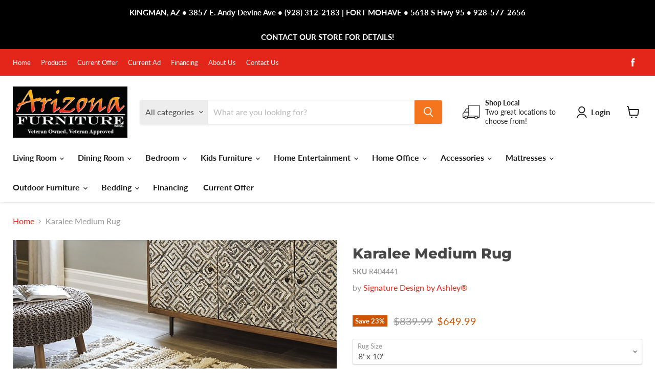

--- FILE ---
content_type: text/html; charset=utf-8
request_url: https://www.arizonafurnitureonline.com/collections/all/products/karalee-medium-rug?view=recently-viewed
body_size: 1490
content:




















  
    
    










<li
  class="productgrid--item  imagestyle--medium    productitem--sale  productitem--emphasis  product-recently-viewed-card  show-actions--mobile"
  data-product-item
  data-product-quickshop-url="/products/karalee-medium-rug"
  data-quickshop-hash="926544870136e20da97ec23ba78a949b48a2b348980a11f52459b7708a523190"
  
    data-recently-viewed-card
  
>
  <div class="productitem" data-product-item-content>
    <link href="//www.arizonafurnitureonline.com/cdn/shop/t/6/assets/component-badges.css?v=109286792119524164771696442967" rel="stylesheet" type="text/css" media="all" />
    <div class="product-recently-viewed-card-time" data-product-handle="karalee-medium-rug">
      <button
        class="product-recently-viewed-card-remove"
        aria-label="close"
        data-remove-recently-viewed
      >
        <svg
  aria-hidden="true"
  focusable="false"
  role="presentation"
  width="10"
  height="10"
  viewBox="0 0 10 10"
  xmlns="http://www.w3.org/2000/svg"
>
  <path d="M6.08785659,5 L9.77469752,1.31315906 L8.68684094,0.225302476 L5,3.91214341 L1.31315906,0.225302476 L0.225302476,1.31315906 L3.91214341,5 L0.225302476,8.68684094 L1.31315906,9.77469752 L5,6.08785659 L8.68684094,9.77469752 L9.77469752,8.68684094 L6.08785659,5 Z"></path>
</svg>
      </button>
    </div>
    <a
      class="productitem--image-link"
      href="/products/karalee-medium-rug"
      tabindex="-1"
      data-product-page-link
    >
      <figure class="productitem--image" data-product-item-image>
        
          
            
            

  
    <noscript data-rimg-noscript>
      <img
        
          src="//www.arizonafurnitureonline.com/cdn/shop/files/studio_64b2011ccc52d309931689390892_512x288.jpg?v=1762554896"
        

        alt="R404441"
        data-rimg="noscript"
        srcset="//www.arizonafurnitureonline.com/cdn/shop/files/studio_64b2011ccc52d309931689390892_512x288.jpg?v=1762554896 1x, //www.arizonafurnitureonline.com/cdn/shop/files/studio_64b2011ccc52d309931689390892_1024x576.jpg?v=1762554896 2x, //www.arizonafurnitureonline.com/cdn/shop/files/studio_64b2011ccc52d309931689390892_1536x864.jpg?v=1762554896 3x, //www.arizonafurnitureonline.com/cdn/shop/files/studio_64b2011ccc52d309931689390892_2048x1152.jpg?v=1762554896 4x"
        class="productitem--image-alternate"
        
        
      >
    </noscript>
  

  <img
    
      src="//www.arizonafurnitureonline.com/cdn/shop/files/studio_64b2011ccc52d309931689390892_512x288.jpg?v=1762554896"
    
    alt="R404441"

    
      data-rimg="lazy"
      data-rimg-scale="1"
      data-rimg-template="//www.arizonafurnitureonline.com/cdn/shop/files/studio_64b2011ccc52d309931689390892_{size}.jpg?v=1762554896"
      data-rimg-max="2160x1215"
      data-rimg-crop="false"
      
      srcset="data:image/svg+xml;utf8,<svg%20xmlns='http://www.w3.org/2000/svg'%20width='512'%20height='288'></svg>"
    

    class="productitem--image-alternate"
    
    
  >



  <div data-rimg-canvas></div>


          
          

  
    <noscript data-rimg-noscript>
      <img
        
          src="//www.arizonafurnitureonline.com/cdn/shop/files/studio_637274443570f5273811668448852_512x410.jpg?v=1762554896"
        

        alt="R404441"
        data-rimg="noscript"
        srcset="//www.arizonafurnitureonline.com/cdn/shop/files/studio_637274443570f5273811668448852_512x410.jpg?v=1762554896 1x, //www.arizonafurnitureonline.com/cdn/shop/files/studio_637274443570f5273811668448852_712x570.jpg?v=1762554896 1.39x"
        class="productitem--image-primary"
        
        
      >
    </noscript>
  

  <img
    
      src="//www.arizonafurnitureonline.com/cdn/shop/files/studio_637274443570f5273811668448852_512x410.jpg?v=1762554896"
    
    alt="R404441"

    
      data-rimg="lazy"
      data-rimg-scale="1"
      data-rimg-template="//www.arizonafurnitureonline.com/cdn/shop/files/studio_637274443570f5273811668448852_{size}.jpg?v=1762554896"
      data-rimg-max="712x569"
      data-rimg-crop="false"
      
      srcset="data:image/svg+xml;utf8,<svg%20xmlns='http://www.w3.org/2000/svg'%20width='512'%20height='410'></svg>"
    

    class="productitem--image-primary"
    
    
  >



  <div data-rimg-canvas></div>


        

        
























  
  
  

  <span class="productitem__badge productitem__badge--sale"
    data-badge-sales
    
  >
    <span data-badge-sales-range>
      
        
          Save <span data-price-percent-saved>23</span>%
        
      
    </span>
    <span data-badge-sales-single style="display: none;">
      
        Save <span data-price-percent-saved></span>%
      
    </span>
  </span>
</figure>
    </a><div class="productitem--info">
      

      
        





























<div class="price productitem__price ">
  
    <div
      class="price__compare-at visible"
      data-price-compare-container
    >

      
        <span class="visually-hidden">Original price</span>
        <span class="money price__compare-at--single" data-price-compare>
          $439.99
        </span>
      
    </div>


    
      
      <div class="price__compare-at--hidden" data-compare-price-range-hidden>
        
          <span class="visually-hidden">Original price</span>
          <span class="money price__compare-at--min" data-price-compare-min>
            $439.99
          </span>
          -
          <span class="visually-hidden">Original price</span>
          <span class="money price__compare-at--max" data-price-compare-max>
            $839.99
          </span>
        
      </div>
      <div class="price__compare-at--hidden" data-compare-price-hidden>
        <span class="visually-hidden">Original price</span>
        <span class="money price__compare-at--single" data-price-compare>
          $439.99
        </span>
      </div>
    
  

  <div class="price__current price__current--emphasize price__current--on-sale" data-price-container>

    

    
      
      
        <span class="visually-hidden">Current price</span>
      
      <span class="money" data-price>
        $339.99
      </span>
    
    
  </div>

  
    
    <div class="price__current--hidden" data-current-price-range-hidden>
      
        <span class="money price__current--min" data-price-min>$339.99</span>
        -
        <span class="money price__current--max" data-price-max>$649.99</span>
      
    </div>
    <div class="price__current--hidden" data-current-price-hidden>
      <span class="visually-hidden">Current price</span>
      <span class="money" data-price>
        $339.99
      </span>
    </div>
  

  

  
</div>


      

      <h2 class="productitem--title">
        <a href="/products/karalee-medium-rug" data-product-page-link>
          Karalee Medium Rug
        </a>
      </h2>

      
        <span class="productitem--vendor">
          <a href="/collections/vendors?q=Signature%20Design%20by%20Ashley%C2%AE" title="Signature Design by Ashley®">Signature Design by Ashley®</a>
        </span>
      

      

      

      <div class="product-badges"></div>

      
        <div class="productitem--ratings">
          <span class="shopify-product-reviews-badge" data-id="6844129181881">
            <span class="spr-badge">
              <span class="spr-starrating spr-badge-starrating">
                <i class="spr-icon spr-icon-star-empty"></i>
                <i class="spr-icon spr-icon-star-empty"></i>
                <i class="spr-icon spr-icon-star-empty"></i>
                <i class="spr-icon spr-icon-star-empty"></i>
                <i class="spr-icon spr-icon-star-empty"></i>
              </span>
            </span>
          </span>
        </div>
      

      
        <div class="productitem--description">
          <p>Stay on trend with tribal chic. This area rug is just neutral enough to work with your decor and just cool enough to keep your space hip. Decorate ...</p>

          
            <a
              href="/products/karalee-medium-rug"
              class="productitem--link"
              data-product-page-link
            >
              View full details
            </a>
          
        </div>
      
    </div>
</div>

  
    <script type="application/json" data-quick-buy-settings>
      {
        "cart_redirection": true,
        "money_format": "${{amount}}"
      }
    </script>
  
</li>



--- FILE ---
content_type: text/css
request_url: https://www.arizonafurnitureonline.com/cdn/shop/t/6/assets/component-popup.css?v=135152008657919377521672776126
body_size: 306
content:
.popup{background:#ffffff1a;position:fixed;z-index:99999;top:0;bottom:0;left:0;right:0;overflow-y:auto;visibility:hidden;opacity:0;-webkit-transform:scale(1.15);-ms-transform:scale(1.15);transform:scale(1.15);-webkit-transition:opacity .4s ease-in-out,-webkit-transform .4s ease-in-out;transition:opacity .4s ease-in-out,-webkit-transform .4s ease-in-out;-o-transition:transform .4s ease-in-out,opacity .4s ease-in-out;transition:transform .4s ease-in-out,opacity .4s ease-in-out;transition:transform .4s ease-in-out,opacity .4s ease-in-out,-webkit-transform .4s ease-in-out;display:-webkit-box;display:-ms-flexbox;display:flex;-webkit-box-pack:center;-ms-flex-pack:center;justify-content:center;-webkit-box-align:center;-ms-flex-align:center;align-items:center}.popup.show{opacity:1;visibility:visible;-webkit-transform:scale(1);-ms-transform:scale(1);transform:scale(1)}.popup-inner{position:relative;width:85vw;max-width:750px;background-color:#fff;-webkit-box-shadow:0 10px 24px 0 rgba(54,61,77,.15);box-shadow:0 10px 24px #363d4d26;-webkit-transition:all .5s ease-in-out;-o-transition:all .5s ease-in-out;transition:all .5s ease-in-out}.popup-close{color:var(--color-body-text);background-color:#fff!important;position:absolute;right:0;top:0;z-index:10;cursor:pointer;border:none;-webkit-box-shadow:none;box-shadow:none;display:-webkit-box;display:-ms-flexbox;display:flex;-webkit-box-pack:center;-ms-flex-pack:center;justify-content:center;-webkit-box-align:center;-ms-flex-align:center;align-items:center;font-size:0;line-height:0;padding:0rem;height:2.75rem;width:2.75rem}.popup-close svg{width:14px;height:14px}.popup-body{padding:40px;display:-webkit-box;display:-ms-flexbox;display:flex;-webkit-box-orient:vertical;-webkit-box-direction:normal;-ms-flex-flow:column;flex-flow:column}.popup-heading{font-size:var(--font-size-heading-4);line-height:1.4;font-weight:700;margin:1.5em 0 .83em}.popup-body.popup-no-img .popup-heading{margin-top:.5em}@media (max-width: 749px){.popup-body.popup-hide-img .popup-heading{margin-top:.5em}}.popup-content{line-height:1.5}.popup-body.popup-no-img .popup-content{text-align:center}.popup-text p:first-child{margin-top:0}.popup-img{position:relative;-webkit-box-ordinal-group:0;-ms-flex-order:-1;order:-1}@media (max-width: 749px){.popup-img.hide-mobile{display:none}}.popup-img:after{content:"";display:block;width:100%;padding-bottom:50%}.popup-img img{position:absolute;top:-40px;left:-40px;right:-40px;-o-object-fit:cover;object-fit:cover;-o-object-position:center;object-position:center;width:calc(100% + 80px);height:calc(100% + 40px)}@media (min-width: 750px){.popup-body{-webkit-box-orient:horizontal;-webkit-box-direction:normal;-ms-flex-flow:row;flex-flow:row;min-height:400px}.popup-inner{width:75vw;height:auto}.popup-content{padding-right:40px;-webkit-box-flex:1;-ms-flex:1;flex:1;display:-webkit-box;display:-ms-flexbox;display:flex;-webkit-box-orient:vertical;-webkit-box-direction:normal;-ms-flex-flow:column;flex-flow:column;-webkit-box-pack:center;-ms-flex-pack:center;justify-content:center}.popup-body.popup-no-img .popup-content{padding-right:0}.popup-heading{margin-top:0}.popup-img{max-width:300px;-webkit-box-flex:1;-ms-flex:1;flex:1;-webkit-box-ordinal-group:1;-ms-flex-order:0;order:0}.popup-img img{left:0;bottom:-40px;width:calc(100% + 40px);height:calc(100% + 80px)}}.popup-newsletter{padding:0}.popup-newsletter .pxs-newsletter-form-fields{-webkit-box-orient:vertical;-webkit-box-direction:normal;-ms-flex-flow:column;flex-flow:column}.popup-newsletter .pxs-newsletter-form-fields .form-field{-webkit-box-flex:1;-ms-flex:1;flex:1;width:100%;max-width:none;margin:.75rem 0 0}.popup-newsletter .pxs-newsletter-form-fields .form-field:first-child{margin-top:0}.popup-newsletter .pxs-newsletter-form-fields .button-primary{width:100%;display:block}.popup-newsletter .form-field-input:focus{-webkit-box-shadow:none;box-shadow:none}
/*# sourceMappingURL=/cdn/shop/t/6/assets/component-popup.css.map?v=135152008657919377521672776126 */


--- FILE ---
content_type: text/css
request_url: https://www.arizonafurnitureonline.com/cdn/shop/t/6/assets/component-product-related.css?v=2967095755543035401670960556
body_size: -491
content:
.tns-slider{padding:0;margin:0;display:block}html.no-js .product-related ul{margin:0;padding:0;list-style:none;display:flex;flex-flow:wrap;justify-content:center}html.no-js .product-related li{max-width:198px;margin:10px}html.no-js .tns-button{display:none}.tns-button:focus{box-shadow:none}.product-related__slider{margin:2rem auto;width:100%}@media (min-width: 860px){.product-related__slider{width:calc(100% - 70px)}html.no-js .product-related__slider{width:100%}}.product-section--container:has(.product-related:empty),.product-related:empty{display:none}.product-related__slider li img{max-width:100%}.price__current--emphasize.price__current{font-size:var(--font-size-body-larger)}.product-related .productitem--swatches-container{padding-right:0}.product-related .productitem--swatches{height:auto;overflow:visible}.product-related .productitem--swatches-swatch{pointer-events:all}.product-related .productitem--swatches-swatch-inner{display:block;pointer-events:all}
/*# sourceMappingURL=/cdn/shop/t/6/assets/component-product-related.css.map?v=2967095755543035401670960556 */


--- FILE ---
content_type: text/css
request_url: https://www.arizonafurnitureonline.com/cdn/shop/t/6/assets/component-designer-recommends.css?v=167551952878831110081721848709
body_size: -293
content:
.tns-slider{padding:0;margin:0;display:block}html.no-js .designer-recommends ul{margin:0;padding:0;list-style:none;display:flex;flex-flow:wrap;justify-content:center}html.no-js .designer-recommends li{max-width:198px;margin:10px}html.no-js .tns-button{display:none}.tns-button:focus{box-shadow:none}.designer-recommends__slider{margin:2rem auto;width:100%}@media (min-width: 860px){.designer-recommends__slider{width:calc(100% - 70px)}html.no-js .designer-recommends__slider{width:100%}}.product-section--container:has(.designer-recommends:empty),.designer-recommends:empty{display:none}.designer-recommends__slider li img{max-width:100%}.price__current--emphasize.price__current{font-size:var(--font-size-body-larger)}.designer-recommends .productitem--swatches-container{padding-right:0}.designer-recommends .productitem--swatches{height:auto;overflow:visible}.designer-recommends .productitem--swatches-swatch{pointer-events:all}.designer-recommends .productitem--swatches-swatch-inner{display:block;pointer-events:all}
/*# sourceMappingURL=/cdn/shop/t/6/assets/component-designer-recommends.css.map?v=167551952878831110081721848709 */
